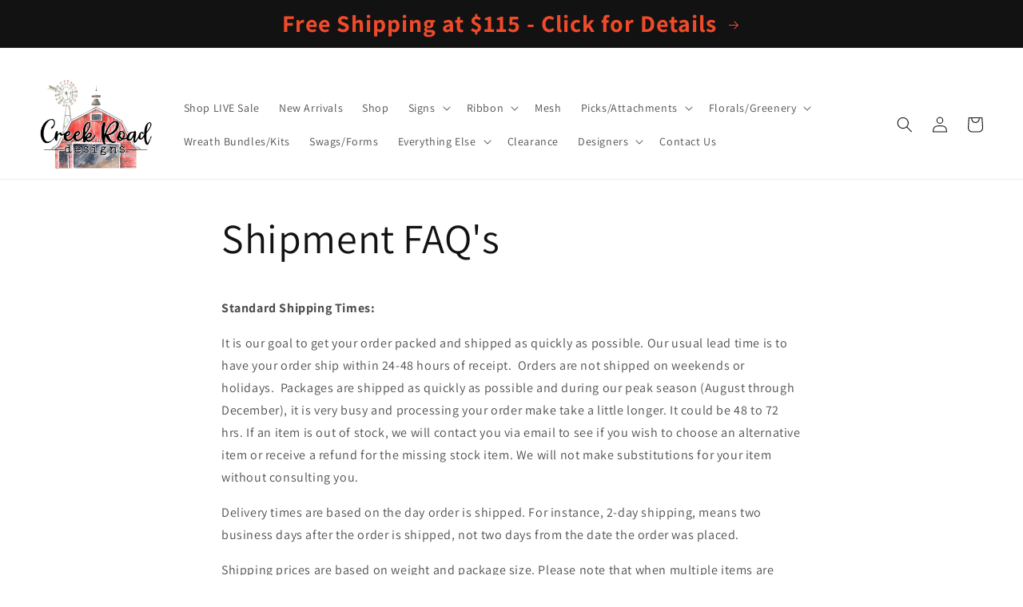

--- FILE ---
content_type: text/html; charset=UTF-8
request_url: https://api.commentsold.com/videeo/v1/sdk/creekroad_netshvideeo?token=eyJjdHkiOiJKV1QiLCJhbGciOiJIUzI1NiIsInR5cCI6IkpXVCJ9.eyJpYXQiOjE3Njg3OTg1NjMsImlkIjoiZmZkZTU3NTMtYmU3Yi00OTAzLWFkYTctMjU1MjRhYmY2MDJhIiwic2NwIjoidmlkZWVvIn0.KlM0T9rFFeOTRX1tFwlZ2RIO3-_V7TPAwNQIxHDhFtk&locale=en-US&currency=USD
body_size: 2834
content:
<!DOCTYPE html>
<html>
<head lang="en-US">
    <meta charset="utf-8" />
    <meta name="viewport" content="width=device-width, initial-scale=1" />
    <title>Videeo</title>

            <link rel="preload" href="https://sdk.justsell.live/assets/viewer-1750263744498297cfee5.css" as="style" onload="this.onload=null;this.rel='stylesheet'">
    </head>


<body id='videeo-viewer-body' style='overflow: hidden; background-color: transparent'>
    
            <script src="https://sdk.justsell.live/assets/viewer.7dbe39e2.js" id='scriptFile' defer></script>
    
    <div class="container" style="max-width: unset;">
        <div class="col-xs-12">
            <div id="cs-videeo--mount"></div>
        </div>
    </div>

    <!--suppress JSUnresolvedVariable -->
    <script >
                document.getElementById('scriptFile').addEventListener('load', initVideeoViewer);
                function getI18nFromURL() {
            const searchParams = new URLSearchParams(window.location.search);
            const i18n = {
                locale: searchParams.get('locale'),
                currency: searchParams.get('currency'),
            }
            return Object.keys(i18n).length > 0 ? i18n : undefined;
        }
        function initVideeoViewer() {
            VideeoViewer.init({
                baseUrl: "https://api.commentsold.com/videeo/v1/sdk/creekroad_netshvideeo",
                brandColor: "#2C53D3",
                customFont: {"title":"Open Sans","url":"https:\/\/fonts.googleapis.com\/css2?family=Open+Sans:ital,wght@0,400;0,600;1,300\u0026display=swap"},
                soldKeyword: "Sold",
                displaySoldCommentOnProductView: "1",
                customization: {
                    enableReplays: true,
                    hideNowShowing: false,
                    useRoundedCorners: true,
                    theme: "light"
                },
                fontColor: "",
                isLotwStreamingEnabled: "1",
                loginUrl: "https:\/\/api.commentsold.com\/videeo\/v1\/sdk\/creekroad_netshvideeo\/facebook-auth",
                mountPoint: "cs-videeo--mount",
                pusherConfig: {"channels":{"presence":"presence-LiveSale2-creekroad_netshvideeo","private":"private-LiveSale2-creekroad_netshvideeo","public-product-overlay":"new-product-overlay-creekroad_netshvideeo","shopifySync":"private-ShopifyProductSync-creekroad_netshvideeo"},"cluster":"mt1","key":"53a66097dc63e4d9ec44","authUrl":"https:\/\/api.commentsold.com\/videeo\/v1\/sdk\/creekroad_netshvideeo\/pusher\/auth"},
                redirectUrl: "https://creekroad-net.myshopify.com/pages/live-shopping",
                shopId: "creekroad_netshvideeo",
                streamId: "",
                token: "eyJjdHkiOiJKV1QiLCJhbGciOiJIUzI1NiIsInR5cCI6IkpXVCJ9.eyJpYXQiOjE3Njg3OTg1NjMsImlkIjoiZmZkZTU3NTMtYmU3Yi00OTAzLWFkYTctMjU1MjRhYmY2MDJhIiwic2NwIjoidmlkZWVvIn0.KlM0T9rFFeOTRX1tFwlZ2RIO3-_V7TPAwNQIxHDhFtk",
                user: null,
                i18n: getI18nFromURL(),
                isMiniplayerDisabled: false            });
        }
    </script>
</body>

</html>
